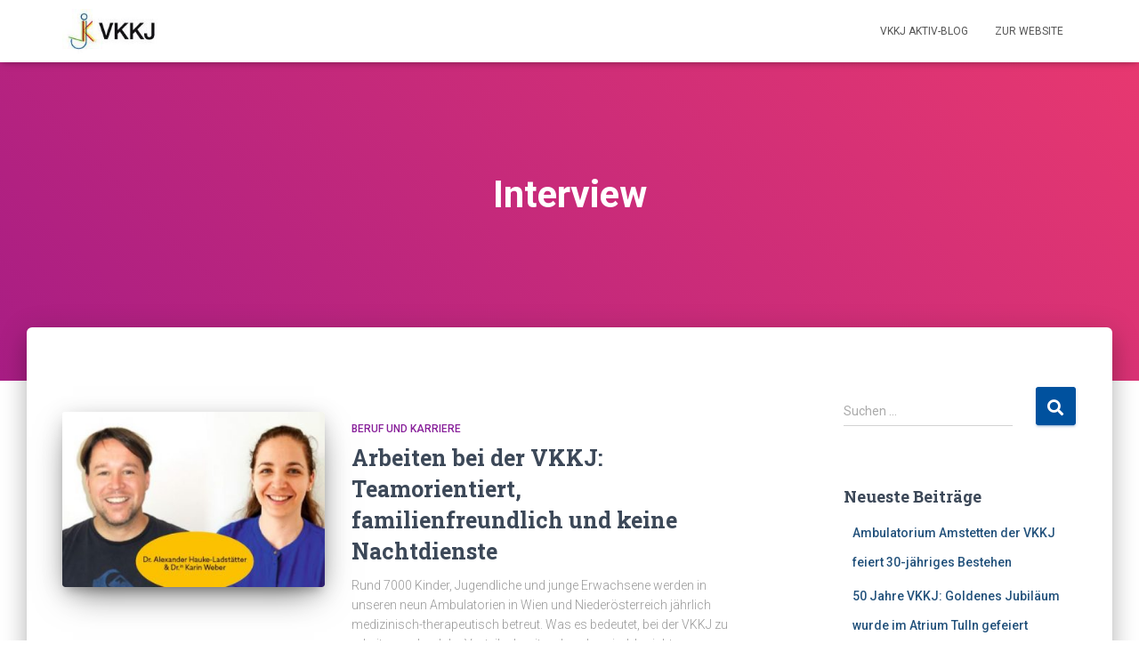

--- FILE ---
content_type: text/html; charset=UTF-8
request_url: https://blog.vkkj.at/category/interview/
body_size: 8584
content:
<!DOCTYPE html>
<html lang="de">

<head>
	<meta charset='UTF-8'>
	<meta name="viewport" content="width=device-width, initial-scale=1">
	<link rel="profile" href="http://gmpg.org/xfn/11">
		<title>Interview &#8211; VKKJ &#8211; Verantwortung und Kompetenz für besondere Kinder und Jugendliche.</title>
<link rel='dns-prefetch' href='//fonts.googleapis.com' />
<link rel='dns-prefetch' href='//s.w.org' />
<link rel="alternate" type="application/rss+xml" title="VKKJ - Verantwortung und Kompetenz für besondere Kinder und Jugendliche. &raquo; Feed" href="https://blog.vkkj.at/feed/" />
<link rel="alternate" type="application/rss+xml" title="VKKJ - Verantwortung und Kompetenz für besondere Kinder und Jugendliche. &raquo; Kommentar-Feed" href="https://blog.vkkj.at/comments/feed/" />
<link rel="alternate" type="application/rss+xml" title="VKKJ - Verantwortung und Kompetenz für besondere Kinder und Jugendliche. &raquo; Interview Kategorie-Feed" href="https://blog.vkkj.at/category/interview/feed/" />
		<script type="text/javascript">
			window._wpemojiSettings = {"baseUrl":"https:\/\/s.w.org\/images\/core\/emoji\/11.2.0\/72x72\/","ext":".png","svgUrl":"https:\/\/s.w.org\/images\/core\/emoji\/11.2.0\/svg\/","svgExt":".svg","source":{"concatemoji":"https:\/\/blog.vkkj.at\/wp-includes\/js\/wp-emoji-release.min.js?ver=5.1.21"}};
			!function(e,a,t){var n,r,o,i=a.createElement("canvas"),p=i.getContext&&i.getContext("2d");function s(e,t){var a=String.fromCharCode;p.clearRect(0,0,i.width,i.height),p.fillText(a.apply(this,e),0,0);e=i.toDataURL();return p.clearRect(0,0,i.width,i.height),p.fillText(a.apply(this,t),0,0),e===i.toDataURL()}function c(e){var t=a.createElement("script");t.src=e,t.defer=t.type="text/javascript",a.getElementsByTagName("head")[0].appendChild(t)}for(o=Array("flag","emoji"),t.supports={everything:!0,everythingExceptFlag:!0},r=0;r<o.length;r++)t.supports[o[r]]=function(e){if(!p||!p.fillText)return!1;switch(p.textBaseline="top",p.font="600 32px Arial",e){case"flag":return s([55356,56826,55356,56819],[55356,56826,8203,55356,56819])?!1:!s([55356,57332,56128,56423,56128,56418,56128,56421,56128,56430,56128,56423,56128,56447],[55356,57332,8203,56128,56423,8203,56128,56418,8203,56128,56421,8203,56128,56430,8203,56128,56423,8203,56128,56447]);case"emoji":return!s([55358,56760,9792,65039],[55358,56760,8203,9792,65039])}return!1}(o[r]),t.supports.everything=t.supports.everything&&t.supports[o[r]],"flag"!==o[r]&&(t.supports.everythingExceptFlag=t.supports.everythingExceptFlag&&t.supports[o[r]]);t.supports.everythingExceptFlag=t.supports.everythingExceptFlag&&!t.supports.flag,t.DOMReady=!1,t.readyCallback=function(){t.DOMReady=!0},t.supports.everything||(n=function(){t.readyCallback()},a.addEventListener?(a.addEventListener("DOMContentLoaded",n,!1),e.addEventListener("load",n,!1)):(e.attachEvent("onload",n),a.attachEvent("onreadystatechange",function(){"complete"===a.readyState&&t.readyCallback()})),(n=t.source||{}).concatemoji?c(n.concatemoji):n.wpemoji&&n.twemoji&&(c(n.twemoji),c(n.wpemoji)))}(window,document,window._wpemojiSettings);
		</script>
		<style type="text/css">
img.wp-smiley,
img.emoji {
	display: inline !important;
	border: none !important;
	box-shadow: none !important;
	height: 1em !important;
	width: 1em !important;
	margin: 0 .07em !important;
	vertical-align: -0.1em !important;
	background: none !important;
	padding: 0 !important;
}
</style>
	<link rel='stylesheet' id='wp-block-library-css'  href='https://blog.vkkj.at/wp-includes/css/dist/block-library/style.min.css?ver=5.1.21' type='text/css' media='all' />
<link rel='stylesheet' id='font-awesome-5-css'  href='https://blog.vkkj.at/wp-content/plugins/themeisle-companion/obfx_modules/gutenberg-blocks/assets/fontawesome/css/all.min.css?ver=5.1.21' type='text/css' media='all' />
<link rel='stylesheet' id='font-awesome-4-shims-css'  href='https://blog.vkkj.at/wp-content/plugins/themeisle-companion/obfx_modules/gutenberg-blocks/assets/fontawesome/css/v4-shims.min.css?ver=5.1.21' type='text/css' media='all' />
<link rel='stylesheet' id='themeisle-block_styles-css'  href='https://blog.vkkj.at/wp-content/plugins/themeisle-companion/vendor/codeinwp/gutenberg-blocks/build/style.css?ver=5.1.21' type='text/css' media='all' />
<link rel='stylesheet' id='hestia-clients-bar-css'  href='https://blog.vkkj.at/wp-content/plugins/themeisle-companion/obfx_modules/companion-legacy/assets/css/hestia/clients-bar.css?ver=5.1.21' type='text/css' media='all' />
<link rel='stylesheet' id='bootstrap-css'  href='https://blog.vkkj.at/wp-content/themes/hestia/assets/bootstrap/css/bootstrap.min.css?ver=1.0.2' type='text/css' media='all' />
<link rel='stylesheet' id='hestia-font-sizes-css'  href='https://blog.vkkj.at/wp-content/themes/hestia/assets/css/font-sizes.min.css?ver=2.5.5' type='text/css' media='all' />
<link rel='stylesheet' id='hestia_style-css'  href='https://blog.vkkj.at/wp-content/themes/hestia/style.min.css?ver=2.5.5' type='text/css' media='all' />
<style id='hestia_style-inline-css' type='text/css'>
.hestia-top-bar, .hestia-top-bar .widget.widget_shopping_cart .cart_list {
			background-color: #363537
		}
		.hestia-top-bar .widget .label-floating input[type=search]:-webkit-autofill {
			-webkit-box-shadow: inset 0 0 0px 9999px #363537
		}.hestia-top-bar, .hestia-top-bar .widget .label-floating input[type=search], .hestia-top-bar .widget.widget_search form.form-group:before, .hestia-top-bar .widget.widget_product_search form.form-group:before, .hestia-top-bar .widget.widget_shopping_cart:before {
			color: #ffffff
		} 
		.hestia-top-bar .widget .label-floating input[type=search]{
			-webkit-text-fill-color:#ffffff !important 
		}.hestia-top-bar a, .hestia-top-bar .top-bar-nav li a {
			color: #ffffff
		}.hestia-top-bar a:hover, .hestia-top-bar .top-bar-nav li a:hover {
			color: #eeeeee
		}
	
		a, 
		.navbar .dropdown-menu li:hover > a,
		.navbar .dropdown-menu li:focus > a,
		.navbar .dropdown-menu li:active > a,
		.navbar .navbar-nav > li .dropdown-menu li:hover > a,
		body:not(.home) .navbar-default .navbar-nav > .active:not(.btn) > a,
		body:not(.home) .navbar-default .navbar-nav > .active:not(.btn) > a:hover,
		body:not(.home) .navbar-default .navbar-nav > .active:not(.btn) > a:focus,
		a:hover, 
		.card-blog a.moretag:hover, 
		.card-blog a.more-link:hover, 
		.widget a:hover,
		.has-text-color.has-accent-color,
		p.has-text-color a {
		    color:#00519e;
		}
		
		.pagination span.current, .pagination span.current:focus, .pagination span.current:hover {
			border-color:#00519e
		}
		
		button,
		button:hover,
		.woocommerce .track_order button[type="submit"],
		.woocommerce .track_order button[type="submit"]:hover,
		div.wpforms-container .wpforms-form button[type=submit].wpforms-submit,
		div.wpforms-container .wpforms-form button[type=submit].wpforms-submit:hover,
		input[type="button"],
		input[type="button"]:hover,
		input[type="submit"],
		input[type="submit"]:hover,
		input#searchsubmit, 
		.pagination span.current, 
		.pagination span.current:focus, 
		.pagination span.current:hover,
		.btn.btn-primary,
		.btn.btn-primary:link,
		.btn.btn-primary:hover, 
		.btn.btn-primary:focus, 
		.btn.btn-primary:active, 
		.btn.btn-primary.active, 
		.btn.btn-primary.active:focus, 
		.btn.btn-primary.active:hover,
		.btn.btn-primary:active:hover, 
		.btn.btn-primary:active:focus, 
		.btn.btn-primary:active:hover,
		.hestia-sidebar-open.btn.btn-rose,
		.hestia-sidebar-close.btn.btn-rose,
		.hestia-sidebar-open.btn.btn-rose:hover,
		.hestia-sidebar-close.btn.btn-rose:hover,
		.hestia-sidebar-open.btn.btn-rose:focus,
		.hestia-sidebar-close.btn.btn-rose:focus,
		.label.label-primary,
		.hestia-work .portfolio-item:nth-child(6n+1) .label,
		.nav-cart .nav-cart-content .widget .buttons .button,
		.has-accent-background-color[class*="has-background"] {
		    background-color: #00519e;
		}
		
		@media (max-width: 768px) { 
	
			.navbar-default .navbar-nav>li>a:hover,
			.navbar-default .navbar-nav>li>a:focus,
			.navbar .navbar-nav .dropdown .dropdown-menu li a:hover,
			.navbar .navbar-nav .dropdown .dropdown-menu li a:focus,
			.navbar button.navbar-toggle:hover,
			.navbar .navbar-nav li:hover > a i {
			    color: #00519e;
			}
		}
		
		body:not(.woocommerce-page) button:not([class^="fl-"]):not(.hestia-scroll-to-top):not(.navbar-toggle):not(.close),
		body:not(.woocommerce-page) .button:not([class^="fl-"]):not(hestia-scroll-to-top):not(.navbar-toggle):not(.add_to_cart_button),
		div.wpforms-container .wpforms-form button[type=submit].wpforms-submit,
		input[type="submit"], 
		input[type="button"], 
		.btn.btn-primary,
		.widget_product_search button[type="submit"],
		.hestia-sidebar-open.btn.btn-rose,
		.hestia-sidebar-close.btn.btn-rose,
		.everest-forms button[type=submit].everest-forms-submit-button {
		    -webkit-box-shadow: 0 2px 2px 0 rgba(0,81,158,0.14),0 3px 1px -2px rgba(0,81,158,0.2),0 1px 5px 0 rgba(0,81,158,0.12);
		    box-shadow: 0 2px 2px 0 rgba(0,81,158,0.14),0 3px 1px -2px rgba(0,81,158,0.2),0 1px 5px 0 rgba(0,81,158,0.12);
		}
		
		.card .header-primary, .card .content-primary,
		.everest-forms button[type=submit].everest-forms-submit-button {
		    background: #00519e;
		}
		
		body:not(.woocommerce-page) .button:not([class^="fl-"]):not(.hestia-scroll-to-top):not(.navbar-toggle):not(.add_to_cart_button):hover,
		body:not(.woocommerce-page) button:not([class^="fl-"]):not(.hestia-scroll-to-top):not(.navbar-toggle):not(.close):hover,
		div.wpforms-container .wpforms-form button[type=submit].wpforms-submit:hover,
		input[type="submit"]:hover,
		input[type="button"]:hover,
		input#searchsubmit:hover, 
		.widget_product_search button[type="submit"]:hover,
		.pagination span.current, 
		.btn.btn-primary:hover, 
		.btn.btn-primary:focus, 
		.btn.btn-primary:active, 
		.btn.btn-primary.active, 
		.btn.btn-primary:active:focus, 
		.btn.btn-primary:active:hover, 
		.hestia-sidebar-open.btn.btn-rose:hover,
		.hestia-sidebar-close.btn.btn-rose:hover,
		.pagination span.current:hover,
		.everest-forms button[type=submit].everest-forms-submit-button:hover,
 		.everest-forms button[type=submit].everest-forms-submit-button:focus,
 		.everest-forms button[type=submit].everest-forms-submit-button:active {
			-webkit-box-shadow: 0 14px 26px -12px rgba(0,81,158,0.42),0 4px 23px 0 rgba(0,0,0,0.12),0 8px 10px -5px rgba(0,81,158,0.2);
		    box-shadow: 0 14px 26px -12px rgba(0,81,158,0.42),0 4px 23px 0 rgba(0,0,0,0.12),0 8px 10px -5px rgba(0,81,158,0.2);
			color: #fff;
		}
		
		.form-group.is-focused .form-control {
			background-image: -webkit-gradient(linear,left top, left bottom,from(#00519e),to(#00519e)),-webkit-gradient(linear,left top, left bottom,from(#d2d2d2),to(#d2d2d2));
			background-image: -webkit-linear-gradient(linear,left top, left bottom,from(#00519e),to(#00519e)),-webkit-linear-gradient(linear,left top, left bottom,from(#d2d2d2),to(#d2d2d2));
			background-image: linear-gradient(linear,left top, left bottom,from(#00519e),to(#00519e)),linear-gradient(linear,left top, left bottom,from(#d2d2d2),to(#d2d2d2));
		}
		
		.navbar:not(.navbar-transparent) li:not(.btn):hover > a,
		.navbar li.on-section:not(.btn) > a, 
		.navbar.full-screen-menu.navbar-transparent li:not(.btn):hover > a,
		.navbar.full-screen-menu .navbar-toggle:hover,
		.navbar:not(.navbar-transparent) .nav-cart:hover, 
		.navbar:not(.navbar-transparent) .hestia-toggle-search:hover {
				color:#00519e}
		
		.has-text-color.has-background-color-color { color: #ffffff; }
		.has-background-color-background-color[class*="has-background"] { background-color: #ffffff; }
		
.btn.btn-primary:not(.colored-button):not(.btn-left):not(.btn-right):not(.btn-just-icon):not(.menu-item), input[type="submit"]:not(.search-submit), body:not(.woocommerce-account) .woocommerce .button.woocommerce-Button, .woocommerce .product button.button, .woocommerce .product button.button.alt, .woocommerce .product #respond input#submit, .woocommerce-cart .blog-post .woocommerce .cart-collaterals .cart_totals .checkout-button, .woocommerce-checkout #payment #place_order, .woocommerce-account.woocommerce-page button.button, .woocommerce .track_order button[type="submit"], .nav-cart .nav-cart-content .widget .buttons .button, .woocommerce a.button.wc-backward, body.woocommerce .wccm-catalog-item a.button, body.woocommerce a.wccm-button.button, form.woocommerce-form-coupon button.button, div.wpforms-container .wpforms-form button[type=submit].wpforms-submit, div.woocommerce a.button.alt, div.woocommerce table.my_account_orders .button, .btn.colored-button, .btn.btn-left, .btn.btn-right, .btn:not(.colored-button):not(.btn-left):not(.btn-right):not(.btn-just-icon):not(.menu-item):not(.hestia-sidebar-open):not(.hestia-sidebar-close){ padding-top:15px;  padding-bottom:15px;  padding-left:33px;  padding-right:33px; }
.btn.btn-primary:not(.colored-button):not(.btn-left):not(.btn-right):not(.btn-just-icon):not(.menu-item), input[type="submit"]:not(.search-submit), body:not(.woocommerce-account) .woocommerce .button.woocommerce-Button, .woocommerce .product button.button, .woocommerce .product button.button.alt, .woocommerce .product #respond input#submit, .woocommerce-cart .blog-post .woocommerce .cart-collaterals .cart_totals .checkout-button, .woocommerce-checkout #payment #place_order, .woocommerce-account.woocommerce-page button.button, .woocommerce .track_order button[type="submit"], .nav-cart .nav-cart-content .widget .buttons .button, .woocommerce a.button.wc-backward, body.woocommerce .wccm-catalog-item a.button, body.woocommerce a.wccm-button.button, form.woocommerce-form-coupon button.button, div.wpforms-container .wpforms-form button[type=submit].wpforms-submit, div.woocommerce a.button.alt, div.woocommerce table.my_account_orders .button, input[type="submit"].search-submit, .hestia-view-cart-wrapper .added_to_cart.wc-forward, .woocommerce-product-search button, .woocommerce-cart .actions .button, #secondary div[id^=woocommerce_price_filter] .button, .woocommerce div[id^=woocommerce_widget_cart].widget .buttons .button, .searchform input[type=submit], .searchform button, .search-form:not(.media-toolbar-primary) input[type=submit], .search-form:not(.media-toolbar-primary) button, .woocommerce-product-search input[type=submit], .btn.colored-button, .btn.btn-left, .btn.btn-right, .btn:not(.colored-button):not(.btn-left):not(.btn-right):not(.btn-just-icon):not(.menu-item):not(.hestia-sidebar-open):not(.hestia-sidebar-close){border-radius:3px;}
@media (min-width: 769px){
			.page-header.header-small .hestia-title,
			.page-header.header-small .title,
			h1.hestia-title.title-in-content,
			.main article.section .has-title-font-size {
				font-size: 42px;
			}}

		.page-template-builder-fullwidth-std .header > .elementor {
			padding-top: 70px;
		}

</style>
<link rel='stylesheet' id='font-awesome-5-all-css'  href='https://blog.vkkj.at/wp-content/themes/hestia/assets/font-awesome/css/all.min.css?ver=1.0.2' type='text/css' media='all' />
<link rel='stylesheet' id='font-awesome-4-shim-css'  href='https://blog.vkkj.at/wp-content/themes/hestia/assets/font-awesome/css/v4-shims.min.css?ver=1.0.2' type='text/css' media='all' />
<link rel='stylesheet' id='hestia_fonts-css'  href='https://fonts.googleapis.com/css?family=Roboto%3A300%2C400%2C500%2C700%7CRoboto+Slab%3A400%2C700&#038;subset=latin%2Clatin-ext&#038;ver=2.5.5' type='text/css' media='all' />
<script type='text/javascript' src='https://blog.vkkj.at/wp-includes/js/jquery/jquery.js?ver=1.12.4'></script>
<script type='text/javascript' src='https://blog.vkkj.at/wp-includes/js/jquery/jquery-migrate.min.js?ver=1.4.1'></script>
<link rel='https://api.w.org/' href='https://blog.vkkj.at/wp-json/' />
<link rel="EditURI" type="application/rsd+xml" title="RSD" href="https://blog.vkkj.at/xmlrpc.php?rsd" />
<link rel="wlwmanifest" type="application/wlwmanifest+xml" href="https://blog.vkkj.at/wp-includes/wlwmanifest.xml" /> 
<meta name="generator" content="WordPress 5.1.21" />
		<style type="text/css">.recentcomments a{display:inline !important;padding:0 !important;margin:0 !important;}</style>
		<style type="text/css" id="custom-background-css">
body.custom-background { background-color: #ffffff; }
</style>
	</head>

<body class="archive category category-interview category-83 custom-background wp-custom-logo header-layout-default">
		<div class="wrapper  default ">
		<header class="header ">
			<div style="display: none"></div>		<nav class="navbar navbar-default navbar-fixed-top  hestia_left navbar-not-transparent">
						<div class="container">
						<div class="navbar-header">
			<div class="title-logo-wrapper">
				<a class="navbar-brand" href="https://blog.vkkj.at/"
						title="VKKJ &#8211; Verantwortung und Kompetenz für besondere Kinder und Jugendliche.">
					<img  src="https://blog.vkkj.at/wp-content/uploads/2018/05/cropped-Logo-VKKJ.jpg" alt="VKKJ - Verantwortung und Kompetenz für besondere Kinder und Jugendliche."></a>
			</div>
								<div class="navbar-toggle-wrapper">
						<button type="button" class="navbar-toggle" data-toggle="collapse" data-target="#main-navigation">
				<span class="icon-bar"></span>
				<span class="icon-bar"></span>
				<span class="icon-bar"></span>
				<span class="sr-only">Navigation umschalten</span>
			</button>
					</div>
				</div>
		<div id="main-navigation" class="collapse navbar-collapse"><ul id="menu-primaeres-menue" class="nav navbar-nav"><li id="menu-item-12" class="menu-item menu-item-type-post_type menu-item-object-page current_page_parent menu-item-12"><a title="VKKJ Aktiv-Blog" href="https://blog.vkkj.at/blog/">VKKJ Aktiv-Blog</a></li>
<li id="menu-item-118" class="menu-item menu-item-type-custom menu-item-object-custom menu-item-118"><a title="Zur Website" href="https://www.vkkj.at">Zur Website</a></li>
</ul></div>			</div>
					</nav>
				</header>
<div id="primary" class="boxed-layout-header page-header header-small" data-parallax="active" ><div class="container"><div class="row"><div class="col-md-10 col-md-offset-1 text-center"><h1 class="hestia-title">Interview</h1></div></div></div><div class="header-filter header-filter-gradient"></div></div>
<div class="main  main-raised ">
	<div class="hestia-blogs" data-layout="sidebar-right">
		<div class="container">
			<div class="row">
								<div class="col-md-8 archive-post-wrap">
					<article 
		id="post-637" 
		class="card card-blog card-plain post-637 post type-post status-publish format-standard has-post-thumbnail hentry category-beruf-und-karriere category-interview"><div class="row "><div class="col-ms-5 col-sm-5"><div class="card-image"><a href="https://blog.vkkj.at/2023/03/arbeiten-bei-der-vkkj-teamorientiert-familienfreundlich-und-keine-nachtdienste/" title="Arbeiten bei der VKKJ: Teamorientiert, familienfreundlich und keine Nachtdienste"><img width="360" height="240" src="https://blog.vkkj.at/wp-content/uploads/2023/03/Duo-Foto-VKKJ-Aktiv-360x240.jpg" class="attachment-hestia-blog size-hestia-blog wp-post-image" alt="" /></a></div></div><div class= "col-ms-7 col-sm-7"><h6 class="category text-info"><a href="https://blog.vkkj.at/category/beruf-und-karriere/" title="Alle Beiträge in Beruf und Karriere ansehen"  rel="tag">Beruf und Karriere</a> </h6><h2 class="card-title entry-title"><a href="https://blog.vkkj.at/2023/03/arbeiten-bei-der-vkkj-teamorientiert-familienfreundlich-und-keine-nachtdienste/" title="Arbeiten bei der VKKJ: Teamorientiert, familienfreundlich und keine Nachtdienste" rel="bookmark">Arbeiten bei der VKKJ: Teamorientiert, familienfreundlich und keine Nachtdienste</a></h2><div class="card-description entry-summary "><p>Rund 7000 Kinder, Jugendliche und junge Erwachsene werden in unseren neun Ambulatorien in Wien und Niederösterreich jährlich medizinisch-therapeutisch betreut. Was es bedeutet, bei der VKKJ zu arbeiten und welche Vorteile damit verbunden sind, berichten Kinderfachärztin Dr.in Karin Weber und Kinderfacharzt Dr. Alexander Hauke-Ladstätter. &nbsp;„Ich habe den größten Teil meiner Facharzt-Ausbildung<a class="moretag" href="https://blog.vkkj.at/2023/03/arbeiten-bei-der-vkkj-teamorientiert-familienfreundlich-und-keine-nachtdienste/"> Weiterlesen&hellip;</a></p>
</div><div class="posted-by vcard author">Von <a href="https://blog.vkkj.at/author/heinicke/" title="Redaktion" class="url"><b class="author-name fn">Redaktion</b></a>, vor <a href="https://blog.vkkj.at/2023/03/arbeiten-bei-der-vkkj-teamorientiert-familienfreundlich-und-keine-nachtdienste/"><time class="entry-date published" datetime="2023-03-29T10:43:56+01:00" content="2023-03-29">3 Jahren</time><time class="updated hestia-hidden" datetime="2023-03-29T13:05:09+01:00">3 Jahren</time> </a></div></div></div></article><article 
		id="post-593" 
		class="card card-blog card-plain post-593 post type-post status-publish format-standard has-post-thumbnail hentry category-beruf-und-karriere category-interview category-wien"><div class="row "><div class="col-ms-5 col-sm-5"><div class="card-image"><a href="https://blog.vkkj.at/2022/06/eine-der-besten-beruflichen-entscheidungen-meines-lebens/" title="„Eine der besten beruflichen Entscheidungen meines Lebens“"><img width="360" height="240" src="https://blog.vkkj.at/wp-content/uploads/2022/06/VKKJS051-360x240.jpg" class="attachment-hestia-blog size-hestia-blog wp-post-image" alt="" srcset="https://blog.vkkj.at/wp-content/uploads/2022/06/VKKJS051-360x240.jpg 360w, https://blog.vkkj.at/wp-content/uploads/2022/06/VKKJS051-300x200.jpg 300w, https://blog.vkkj.at/wp-content/uploads/2022/06/VKKJS051-768x512.jpg 768w, https://blog.vkkj.at/wp-content/uploads/2022/06/VKKJS051-1024x682.jpg 1024w, https://blog.vkkj.at/wp-content/uploads/2022/06/VKKJS051.jpg 1280w" sizes="(max-width: 360px) 100vw, 360px" /></a></div></div><div class= "col-ms-7 col-sm-7"><h6 class="category text-info"><a href="https://blog.vkkj.at/category/beruf-und-karriere/" title="Alle Beiträge in Beruf und Karriere ansehen"  rel="tag">Beruf und Karriere</a> </h6><h2 class="card-title entry-title"><a href="https://blog.vkkj.at/2022/06/eine-der-besten-beruflichen-entscheidungen-meines-lebens/" title="„Eine der besten beruflichen Entscheidungen meines Lebens“" rel="bookmark">„Eine der besten beruflichen Entscheidungen meines Lebens“</a></h2><div class="card-description entry-summary "><p>Dr.in Marie-Therese Janousek ist Fachärztin für Kinder- und Jugendheilkunde. Nach ihrer Ausbildung und ärztlichen Tätigkeit in der Klinik Ottakring (ehem. Wilhelminenspital) arbeitet sie seit 2019 an 3 Tagen in der Woche (Mo, Mi, Fr) im Ambulatorium Sonnwendviertel der VKKJ in Wien. „Der Mut zur beruflichen Veränderung war eine der besten<a class="moretag" href="https://blog.vkkj.at/2022/06/eine-der-besten-beruflichen-entscheidungen-meines-lebens/"> Weiterlesen&hellip;</a></p>
</div><div class="posted-by vcard author">Von <a href="https://blog.vkkj.at/author/heinicke/" title="Redaktion" class="url"><b class="author-name fn">Redaktion</b></a>, vor <a href="https://blog.vkkj.at/2022/06/eine-der-besten-beruflichen-entscheidungen-meines-lebens/"><time class="entry-date published" datetime="2022-06-08T09:51:03+01:00" content="2022-06-08">4 Jahren</time><time class="updated hestia-hidden" datetime="2022-06-08T10:28:29+01:00">4 Jahren</time> </a></div></div></div></article><article 
		id="post-547" 
		class="card card-blog card-plain post-547 post type-post status-publish format-standard has-post-thumbnail hentry category-ambulatorien category-interview category-niederoesterreich tag-ambulatorium-wiener-neustadt tag-dr-hartmann tag-kinderfacharzt tag-therapie tag-vkkj"><div class="row "><div class="col-ms-5 col-sm-5"><div class="card-image"><a href="https://blog.vkkj.at/2021/12/40-jahre-ambulatorium-wiener-neustadt-gelebte-geschichte-und-stetige-entwicklung/" title="40 Jahre Ambulatorium Wiener Neustadt: Gelebte Geschichte und stetige Entwicklung"><img width="360" height="240" src="https://blog.vkkj.at/wp-content/uploads/2021/12/Hartmann_Raab_DSC_4273-360x240.jpg" class="attachment-hestia-blog size-hestia-blog wp-post-image" alt="" srcset="https://blog.vkkj.at/wp-content/uploads/2021/12/Hartmann_Raab_DSC_4273-360x240.jpg 360w, https://blog.vkkj.at/wp-content/uploads/2021/12/Hartmann_Raab_DSC_4273-300x200.jpg 300w, https://blog.vkkj.at/wp-content/uploads/2021/12/Hartmann_Raab_DSC_4273-768x512.jpg 768w, https://blog.vkkj.at/wp-content/uploads/2021/12/Hartmann_Raab_DSC_4273.jpg 1024w" sizes="(max-width: 360px) 100vw, 360px" /></a></div></div><div class= "col-ms-7 col-sm-7"><h6 class="category text-info"><a href="https://blog.vkkj.at/category/ambulatorien/" title="Alle Beiträge in Ambulatorien ansehen"  rel="tag">Ambulatorien</a> </h6><h2 class="card-title entry-title"><a href="https://blog.vkkj.at/2021/12/40-jahre-ambulatorium-wiener-neustadt-gelebte-geschichte-und-stetige-entwicklung/" title="40 Jahre Ambulatorium Wiener Neustadt: Gelebte Geschichte und stetige Entwicklung" rel="bookmark">40 Jahre Ambulatorium Wiener Neustadt: Gelebte Geschichte und stetige Entwicklung</a></h2><div class="card-description entry-summary "><p>Am 1. November 1981 wurde das Ambulatorium Wiener Neustadt in der Ungargasse 31 eröffnet. Aus diesem Anlass blicken wir gemeinsam mit Prim. Dr. Markus Hartmann und Musiktherapeutin Sigi Raab zurück, berichten über die aktuelle Situation und geben einen Ausblick. Alles begann mit einem Gespräch zwischen einer engagierten Ordensschwester und einem<a class="moretag" href="https://blog.vkkj.at/2021/12/40-jahre-ambulatorium-wiener-neustadt-gelebte-geschichte-und-stetige-entwicklung/"> Weiterlesen&hellip;</a></p>
</div><div class="posted-by vcard author">Von <a href="https://blog.vkkj.at/author/heinicke/" title="Redaktion" class="url"><b class="author-name fn">Redaktion</b></a>, vor <a href="https://blog.vkkj.at/2021/12/40-jahre-ambulatorium-wiener-neustadt-gelebte-geschichte-und-stetige-entwicklung/"><time class="entry-date published" datetime="2021-12-17T10:59:56+01:00" content="2021-12-17">4 Jahren</time><time class="updated hestia-hidden" datetime="2021-12-20T10:02:31+01:00">4 Jahren</time> </a></div></div></div></article><article 
		id="post-473" 
		class="card card-blog card-plain post-473 post type-post status-publish format-standard has-post-thumbnail hentry category-interview category-niederoesterreich category-vereinigung category-wien tag-interview tag-mag-andreas-steuer tag-vkkj"><div class="row "><div class="col-ms-5 col-sm-5"><div class="card-image"><a href="https://blog.vkkj.at/2020/11/arbeit-von-menschen-fur-menschen/" title="„Arbeit von Menschen für Menschen steht im Mittelpunkt“"><img width="360" height="240" src="https://blog.vkkj.at/wp-content/uploads/2020/11/VKKJ_Steuer-small-360x240.jpg" class="attachment-hestia-blog size-hestia-blog wp-post-image" alt="" srcset="https://blog.vkkj.at/wp-content/uploads/2020/11/VKKJ_Steuer-small-360x240.jpg 360w, https://blog.vkkj.at/wp-content/uploads/2020/11/VKKJ_Steuer-small-300x200.jpg 300w, https://blog.vkkj.at/wp-content/uploads/2020/11/VKKJ_Steuer-small-768x512.jpg 768w, https://blog.vkkj.at/wp-content/uploads/2020/11/VKKJ_Steuer-small.jpg 1024w" sizes="(max-width: 360px) 100vw, 360px" /></a></div></div><div class= "col-ms-7 col-sm-7"><h6 class="category text-info"><a href="https://blog.vkkj.at/category/interview/" title="Alle Beiträge in Interview ansehen"  rel="tag">Interview</a> </h6><h2 class="card-title entry-title"><a href="https://blog.vkkj.at/2020/11/arbeit-von-menschen-fur-menschen/" title="„Arbeit von Menschen für Menschen steht im Mittelpunkt“" rel="bookmark">„Arbeit von Menschen für Menschen steht im Mittelpunkt“</a></h2><div class="card-description entry-summary "><p>Mag. Andreas Steuer lenkt seit 2004 in enger Zusammenarbeit mit dem ehrenamtlichen Vorstand die Geschicke der VKKJ. 2001 begann er seine Tätigkeit in der Vereinigung als administrativer Leiter. Zuvor war er als Führungskraft im Pharmagroßhandel tätig. Im Interview mit VKKJ Aktiv-Blog spricht Andreas Steuer über die Unterschiede und Gemeinsamkeiten zwischen<a class="moretag" href="https://blog.vkkj.at/2020/11/arbeit-von-menschen-fur-menschen/"> Weiterlesen&hellip;</a></p>
</div><div class="posted-by vcard author">Von <a href="https://blog.vkkj.at/author/heinicke/" title="Redaktion" class="url"><b class="author-name fn">Redaktion</b></a>, vor <a href="https://blog.vkkj.at/2020/11/arbeit-von-menschen-fur-menschen/"><time class="entry-date published" datetime="2020-11-18T11:32:15+01:00" content="2020-11-18">5 Jahren</time><time class="updated hestia-hidden" datetime="2020-11-18T11:32:17+01:00">5 Jahren</time> </a></div></div></div></article>				</div>
					<div class="col-md-3 blog-sidebar-wrapper col-md-offset-1 ">
		<aside id="secondary" class="blog-sidebar" role="complementary">
			<div id="search-2" class="widget widget_search"><form role="search" method="get" class="search-form" action="https://blog.vkkj.at/">
				<label>
					<span class="screen-reader-text">Suche nach:</span>
					<input type="search" class="search-field" placeholder="Suchen …" value="" name="s" />
				</label>
				<input type="submit" class="search-submit" value="Suchen" />
			</form></div>		<div id="recent-posts-2" class="widget widget_recent_entries">		<h5>Neueste Beiträge</h5>		<ul>
											<li>
					<a href="https://blog.vkkj.at/2025/12/ambulatorium-amstetten/">Ambulatorium Amstetten der VKKJ feiert 30-jähriges Bestehen</a>
									</li>
											<li>
					<a href="https://blog.vkkj.at/2025/10/50-jahre-vkkj-goldenes-jubilaeum-wurde-im-atrium-tulln-gefeiert/">50 Jahre VKKJ: Goldenes Jubiläum wurde im Atrium Tulln gefeiert</a>
									</li>
											<li>
					<a href="https://blog.vkkj.at/2025/07/ich-wollte-etwas-sinnvolles-tun-zeitzeuge-dr-christoph-lesigang-zu-50-jahre-vkkj/">“Ich wollte etwas Sinnvolles tun”: Zeitzeuge Dr. Christoph Lesigang zu 50 Jahre VKKJ</a>
									</li>
											<li>
					<a href="https://blog.vkkj.at/2025/02/landtagspraesident-karl-wilfing-zu-besuch-im-ambulatorium-mistelbach-der-vkkj/">Landtagspräsident Karl Wilfing zu Besuch im Ambulatorium Mistelbach der VKKJ</a>
									</li>
											<li>
					<a href="https://blog.vkkj.at/2024/12/eine-masche-im-netz-kinder-u-jugendnetzwerk-mostviertel-kijunemo/">„Eine Masche im Netz“: Kinder- u. Jugendnetzwerk Mostviertel KIJUNEMO</a>
									</li>
					</ul>
		</div><div id="recent-comments-2" class="widget widget_recent_comments"><h5>Neueste Kommentare</h5><ul id="recentcomments"><li class="recentcomments"><span class="comment-author-link"><a href='https://forum.wireltern.ch/' rel='external nofollow' class='url'>pid2477456</a></span> bei <a href="https://blog.vkkj.at/2018/10/jahresbericht-das-sind-die-wichtigsten-zahlen-und-projekte-aus-2017/#comment-60">Jahresbericht: Das sind die wichtigsten Zahlen und Projekte aus 2017</a></li></ul></div><div id="archives-2" class="widget widget_archive"><h5>Archiv</h5>		<ul>
				<li><a href='https://blog.vkkj.at/2025/12/'>Dezember 2025</a></li>
	<li><a href='https://blog.vkkj.at/2025/10/'>Oktober 2025</a></li>
	<li><a href='https://blog.vkkj.at/2025/07/'>Juli 2025</a></li>
	<li><a href='https://blog.vkkj.at/2025/02/'>Februar 2025</a></li>
	<li><a href='https://blog.vkkj.at/2024/12/'>Dezember 2024</a></li>
	<li><a href='https://blog.vkkj.at/2024/11/'>November 2024</a></li>
	<li><a href='https://blog.vkkj.at/2024/10/'>Oktober 2024</a></li>
	<li><a href='https://blog.vkkj.at/2024/09/'>September 2024</a></li>
	<li><a href='https://blog.vkkj.at/2024/07/'>Juli 2024</a></li>
	<li><a href='https://blog.vkkj.at/2024/05/'>Mai 2024</a></li>
	<li><a href='https://blog.vkkj.at/2024/01/'>Januar 2024</a></li>
	<li><a href='https://blog.vkkj.at/2023/12/'>Dezember 2023</a></li>
	<li><a href='https://blog.vkkj.at/2023/11/'>November 2023</a></li>
	<li><a href='https://blog.vkkj.at/2023/03/'>März 2023</a></li>
	<li><a href='https://blog.vkkj.at/2023/02/'>Februar 2023</a></li>
	<li><a href='https://blog.vkkj.at/2022/10/'>Oktober 2022</a></li>
	<li><a href='https://blog.vkkj.at/2022/08/'>August 2022</a></li>
	<li><a href='https://blog.vkkj.at/2022/06/'>Juni 2022</a></li>
	<li><a href='https://blog.vkkj.at/2022/05/'>Mai 2022</a></li>
	<li><a href='https://blog.vkkj.at/2022/04/'>April 2022</a></li>
	<li><a href='https://blog.vkkj.at/2022/03/'>März 2022</a></li>
	<li><a href='https://blog.vkkj.at/2021/12/'>Dezember 2021</a></li>
	<li><a href='https://blog.vkkj.at/2021/08/'>August 2021</a></li>
	<li><a href='https://blog.vkkj.at/2021/03/'>März 2021</a></li>
	<li><a href='https://blog.vkkj.at/2021/02/'>Februar 2021</a></li>
	<li><a href='https://blog.vkkj.at/2020/12/'>Dezember 2020</a></li>
	<li><a href='https://blog.vkkj.at/2020/11/'>November 2020</a></li>
	<li><a href='https://blog.vkkj.at/2020/10/'>Oktober 2020</a></li>
	<li><a href='https://blog.vkkj.at/2020/09/'>September 2020</a></li>
	<li><a href='https://blog.vkkj.at/2020/07/'>Juli 2020</a></li>
	<li><a href='https://blog.vkkj.at/2020/06/'>Juni 2020</a></li>
	<li><a href='https://blog.vkkj.at/2020/05/'>Mai 2020</a></li>
	<li><a href='https://blog.vkkj.at/2020/02/'>Februar 2020</a></li>
	<li><a href='https://blog.vkkj.at/2020/01/'>Januar 2020</a></li>
	<li><a href='https://blog.vkkj.at/2019/12/'>Dezember 2019</a></li>
	<li><a href='https://blog.vkkj.at/2019/11/'>November 2019</a></li>
	<li><a href='https://blog.vkkj.at/2019/10/'>Oktober 2019</a></li>
	<li><a href='https://blog.vkkj.at/2019/09/'>September 2019</a></li>
	<li><a href='https://blog.vkkj.at/2019/07/'>Juli 2019</a></li>
	<li><a href='https://blog.vkkj.at/2019/06/'>Juni 2019</a></li>
	<li><a href='https://blog.vkkj.at/2019/05/'>Mai 2019</a></li>
	<li><a href='https://blog.vkkj.at/2019/04/'>April 2019</a></li>
	<li><a href='https://blog.vkkj.at/2019/03/'>März 2019</a></li>
	<li><a href='https://blog.vkkj.at/2019/02/'>Februar 2019</a></li>
	<li><a href='https://blog.vkkj.at/2019/01/'>Januar 2019</a></li>
	<li><a href='https://blog.vkkj.at/2018/12/'>Dezember 2018</a></li>
	<li><a href='https://blog.vkkj.at/2018/11/'>November 2018</a></li>
	<li><a href='https://blog.vkkj.at/2018/10/'>Oktober 2018</a></li>
	<li><a href='https://blog.vkkj.at/2018/07/'>Juli 2018</a></li>
		</ul>
			</div><div id="categories-2" class="widget widget_categories"><h5>Kategorien</h5>		<ul>
				<li class="cat-item cat-item-6"><a href="https://blog.vkkj.at/category/ambulatorien/" >Ambulatorien</a>
</li>
	<li class="cat-item cat-item-1"><a href="https://blog.vkkj.at/category/autismus/" >Autismus</a>
</li>
	<li class="cat-item cat-item-5"><a href="https://blog.vkkj.at/category/beruf-und-karriere/" >Beruf und Karriere</a>
</li>
	<li class="cat-item cat-item-10"><a href="https://blog.vkkj.at/category/glossar/" >Glossar</a>
</li>
	<li class="cat-item cat-item-83 current-cat"><a href="https://blog.vkkj.at/category/interview/" >Interview</a>
</li>
	<li class="cat-item cat-item-7"><a href="https://blog.vkkj.at/category/niederoesterreich/" >Niederösterreich</a>
</li>
	<li class="cat-item cat-item-11"><a href="https://blog.vkkj.at/category/tageszentrum-kreativ/" >Tageszentrum Kreativ</a>
</li>
	<li class="cat-item cat-item-18"><a href="https://blog.vkkj.at/category/technologie/" >Technologie</a>
</li>
	<li class="cat-item cat-item-9"><a href="https://blog.vkkj.at/category/therapie/" >Therapie</a>
</li>
	<li class="cat-item cat-item-22"><a href="https://blog.vkkj.at/category/vereinigung/" >Vereinigung</a>
</li>
	<li class="cat-item cat-item-8"><a href="https://blog.vkkj.at/category/wien/" >Wien</a>
</li>
		</ul>
			</div><div id="meta-2" class="widget widget_meta"><h5>Meta</h5>			<ul>
						<li><a href="https://blog.vkkj.at/wp-login.php">Anmelden</a></li>
			<li><a href="https://blog.vkkj.at/feed/">Beitrags-Feed (<abbr title="Really Simple Syndication">RSS</abbr>)</a></li>
			<li><a href="https://blog.vkkj.at/comments/feed/">Kommentare als <abbr title="Really Simple Syndication">RSS</abbr></a></li>
			<li><a href="https://de.wordpress.org/" title="Powered by WordPress, state-of-the-art semantic personal publishing platform.">WordPress.org</a></li>			</ul>
			</div>		</aside><!-- .sidebar .widget-area -->
	</div>
				</div>
		</div>
	</div>
						<footer class="footer footer-black footer-big">
						<div class="container">
																<div class="hestia-bottom-footer-content"><ul class="footer-menu pull-left"><li class="page_item page-item-5"><a href="https://blog.vkkj.at/">Startseite</a></li>
<li class="page_item page-item-2"><a href="https://blog.vkkj.at/ueber-diesen-blog/">Über diesen Blog</a></li>
<li class="page_item page-item-6 current_page_parent"><a href="https://blog.vkkj.at/blog/">VKKJ Aktiv-Blog</a></li>
</ul>
					<div class="copyright pull-right">
				Hestia | Entwickelt von <a href="https://themeisle.com" rel="nofollow">ThemeIsle</a>			</div>
			</div>			</div>
					</footer>
				</div>
	</div>
<script type='text/javascript' src='https://blog.vkkj.at/wp-content/themes/hestia/assets/bootstrap/js/bootstrap.min.js?ver=1.0.2'></script>
<script type='text/javascript' src='https://blog.vkkj.at/wp-includes/js/jquery/ui/core.min.js?ver=1.11.4'></script>
<script type='text/javascript'>
/* <![CDATA[ */
var requestpost = {"ajaxurl":"https:\/\/blog.vkkj.at\/wp-admin\/admin-ajax.php","disable_autoslide":"","masonry":""};
/* ]]> */
</script>
<script type='text/javascript' src='https://blog.vkkj.at/wp-content/themes/hestia/assets/js/script.min.js?ver=2.5.5'></script>
<script type='text/javascript' src='https://blog.vkkj.at/wp-includes/js/wp-embed.min.js?ver=5.1.21'></script>
</body>
</html>
